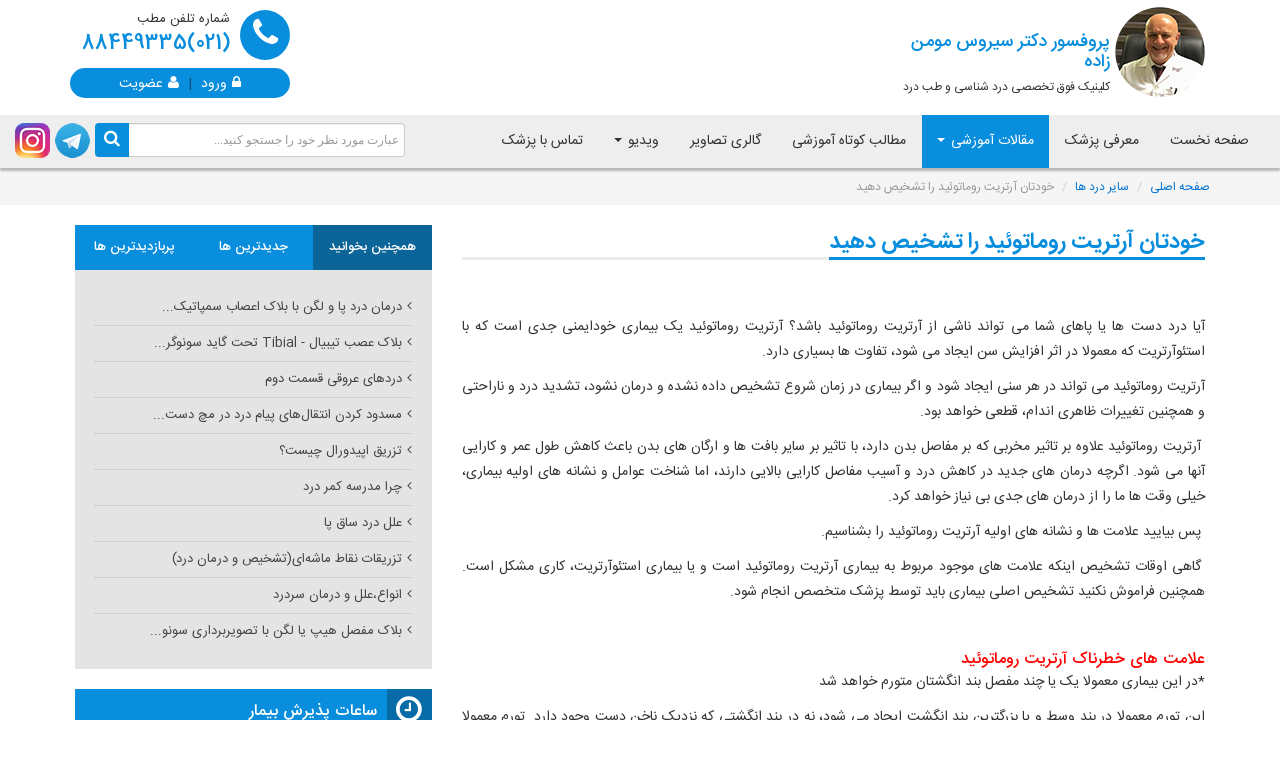

--- FILE ---
content_type: text/html; charset=utf-8
request_url: https://www.drmomenzadeh.com/NewsDetails.aspx?id=3088
body_size: 17243
content:


<!DOCTYPE html>

<html xmlns="http://www.w3.org/1999/xhtml">
<head><meta charset="utf-8" /><meta http-equiv="X-UA-Compatible" content="IE=edge" /><meta name="viewport" content="width=device-width, initial-scale=1" /><meta name="robots" content="index,follow" /><meta name="language" content="persian" /><meta property="og:locale" content="fa_IR" /><meta name="DC.title" content="سایت تخصصی دکتر سیروس مومن زاده _ فلوشیپ فوق تخصصی درد شناسی و طب درد" /><meta name="geo.region" content="IR-07" /><meta name="geo.placename" content="Tehran" /><meta name="geo.position" content="35.7246264;51.4333855" /><meta name="ICBM" content="35.7246264,51.4333855" /><link href="/Content/css/redmond/jquery-ui-1.8.9.custom.css" rel="stylesheet" />
    <!-- Bootstrap -->
    <link href="/Content/css/bootstrap.min.css" rel="stylesheet" /><link rel="icon" href="/images/favicon.ico" type="image/x-icon" /><link href="/Content/css/base.css" rel="stylesheet" /><link href="Content/css/style-rtl.css" rel="stylesheet" /><link id="ColorStyle" href="Content/css/blue.css" rel="stylesheet" /><link href="Content/css/font-awesome.min.css" rel="stylesheet" /><link href="Content/css/login-style.css" rel="stylesheet" />
    <!-- OWL Carousel -->
    <link href="Content/css/owl.carousel.css" rel="stylesheet" /><link href="https://fonts.googleapis.com/icon?family=Material+Icons" rel="stylesheet" />
    <!-- HTML5 shim and Respond.js for IE8 support of HTML5 elements and media queries -->
    <!-- WARNING: Respond.js doesn't work if you view the page via file:// -->
    <!--[if lt IE 9]>
      <script src="js/html5shiv.min.js"></script>
      <script src="js/respond.min.js"></script>
    <![endif]-->

    <!-- jQuery (necessary for Bootstrap's JavaScript plugins) -->
    <script src="/Content/js/jquery.js"></script>
    <script src="/Content/js/jquery-ui-1.8.9.custom.min.js"></script>

    
    <script src="Content/js/payment.js"></script>

    
    
    <meta name="description" content='متخصص درد ،کمردرد ، درد شانه ،سر درد' />
    <meta name="keywords" content='دکتر مومن زاده ،درد شناسی، طب درد ، کمر درد' />
    <meta name="title" content='پروفسور سیروس مومن زاده ،فلوشیپ فوق تخصصی دردشناسی و طب درد' />
    <meta property="og:title" content="پروفسور سیروس مومن زاده -  فلوشیپ فوق تخصصی درد شناسی و طب درد" />
    <meta property="og:description" content='متخصص درد ،کمردرد ، درد شانه ،سر درد' />
    <meta property="og:type" content="article" />
    <script>
        $(document).ready(function () {
            $('.navbar-nav li').removeClass('active');
            $('.navbar-nav li#item4').addClass('active');
        });
    </script>
<title>
	خودتان آرتریت روماتوئید را تشخیص دهید - دکتر سیروس مومن زاده - متخصص درد
</title></head>
<body>
    <!-- Google Tag Manager (noscript) -->
    <noscript><iframe src="https://www.googletagmanager.com/ns.html?id=GTM-KLH2LM4S" height="0" width="0" style="display:none;visibility:hidden"></iframe></noscript>
    <!-- End Google Tag Manager (noscript) -->
    <form method="post" action="./NewsDetails.aspx?id=3088" id="form1">
<div class="aspNetHidden">
<input type="hidden" name="__EVENTTARGET" id="__EVENTTARGET" value="" />
<input type="hidden" name="__EVENTARGUMENT" id="__EVENTARGUMENT" value="" />
<input type="hidden" name="__VIEWSTATE" id="__VIEWSTATE" value="/wEPDwULLTEwMTc1OTA1NjkPZBYCZg9kFgICAw9kFgYCAQ9kFgQCCw8WAh4LXyFJdGVtQ291bnQCFBYoZg9kFgJmDxUCFi4uL05ld3NMaXN0LmFzcHg/aWQ9MjQI2q/Ysdiv2YZkAgEPZBYCZg8VAhYuLi9OZXdzTGlzdC5hc3B4P2lkPTI1Btqp2YXYsWQCAg9kFgJmDxUCFi4uL05ld3NMaXN0LmFzcHg/aWQ9MjYX2LPZgNmA2KrZiNmGINmB2YLYsdin2KpkAgMPZBYCZg8VAhYuLi9OZXdzTGlzdC5hc3B4P2lkPTI3G9mE2q/ZhiAsINio2KfYs9mGINmIINix2KfZhmQCBA9kFgJmDxUCFi4uL05ld3NMaXN0LmFzcHg/aWQ9MjgU2K/Ys9iqINmIINi02YDYp9mG2YdkAgUPZBYCZg8VAhYuLi9OZXdzTGlzdC5hc3B4P2lkPTI5CNiy2KfZhtmIZAIGD2QWAmYPFQIWLi4vTmV3c0xpc3QuYXNweD9pZD0zMBTYs9in24zYsSDYr9ix2K8g2YfYp2QCBw9kFgJmDxUCFi4uL05ld3NMaXN0LmFzcHg/[base64]/aWQ9MzgL2LPYsSDYr9ix2K9kAg0PZBYCZg8VAhYuLi9OZXdzTGlzdC5hc3B4P2lkPTM5Hdm+2LLYtNmD2Yog2KfYsiDYsdin2Ycg2K/ZiNixZAIOD2QWAmYPFQIWLi4vTmV3c0xpc3QuYXNweD9pZD00MBfYr9ix2K/Zh9in24wg2LHZiNin2YbbjGQCDw9kFgJmDxUCFi4uL05ld3NMaXN0LmFzcHg/aWQ9NDEE2b7Yp2QCEA9kFgJmDxUCFi4uL05ld3NMaXN0LmFzcHg/aWQ9NDIP2K/bjNiz2qkg2qnZhdixZAIRD2QWAmYPFQIWLi4vTmV3c0xpc3QuYXNweD9pZD00MxHYr9uM2LPaqSDar9ix2K/ZhmQCEg9kFgJmDxUCFi4uL05ld3NMaXN0LmFzcHg/aWQ9NDQJ2K/[base64]/aWQ9NSjYrNix2KfYrduMINiv24zYs9qpINqp2YXYsSDYqNinINmE24zYstixZAICD2QWAmYPFQIWLi4vVmlkZW9MaXN0LmFzcHg/aWQ9NjrYqtmF2LHbjNmG2KfYqtuMINio2LHYp9uMINiq2LPaqduM2YYg2K/YsdivINqp2YXYsSDZiCDZvtinZAIDD2QWAmYPFQIWLi4vVmlkZW9MaXN0LmFzcHg/[base64]/YsdivICDar9ix2K/ZhiDYjCDYr9uM2LPaqSDar9ix2K/[base64]/Ysdiv2YfYp9uMINio2K/ZhmQCDA9kFgJmDxUCFy4uL1ZpZGVvTGlzdC5hc3B4P2lkPTE4LNqv2YjYr9uMINqp2YXYsSAo2K/YsdmF2KfZhiDar9mI2K/bjCDaqdmF2LEpZAIND2QWAmYPFQIXLi4vVmlkZW9MaXN0LmFzcHg/aWQ9MTkR2K/bjNiz2qkg2q/Ysdiv2YZkAg4PZBYCZg8VAhcuLi9WaWRlb0xpc3QuYXNweD9pZD0yMD7ZiNix2LLigIzYtCDYp9i12YjZhNuMINmIICDYqNiv2YjZhiDZhdi12K/[base64]/[base64]/Yqtin2YYg2KLYsdiq2LHbjNiqINix2YjZhdin2KrZiNim24zYryDYsdinINiq2LTYrtuM2LUg2K/[base64]/[base64]/YsSDZh9ixINiz2YbbjCDYp9uM2KzYp9ivINi02YjYryDZiCDYp9qv2LEg2KjbjNmF2KfYsduMINiv2LEg2LLZhdin2YYg2LTYsdmI2Lkg2KrYtNiu24zYtSDYr9in2K/ZhyDZhti02K/[base64]/Yp9mGINmH2KfbjCDYqNiv2YYg2KjYp9i52Ksg2qnYp9mH2LQg2LfZiNmEINi52YXYsSDZiCDaqdin2LHYp9uM24wg2KLZhtmH2Kcg2YXbjCDYtNmI2K8uINin2q/YsdqG2Ycg2K/YsdmF2KfZhiDZh9in24wg2KzYr9uM2K8g2K/YsSDaqdin2YfYtCDYr9ix2K8g2Ygg2KLYs9uM2Kgg2YXZgdin2LXZhCDaqdin2LHYp9uM24wg2KjYp9mE2KfbjNuMINiv2KfYsdmG2K/YjCDYp9mF2Kcg2LTZhtin2K7YqiDYudmI2KfZhdmEINmIINmG2LTYp9mG2Ycg2YfYp9uMINin2YjZhNuM2Ycg2KjbjNmF2KfYsduM2Iwg2K7bjNmE24wg2YjZgtiqINmH2Kcg2YXYpyDYsdinINin2LIg2K/[base64]/[base64]/YsSDYp9uM2YYg2KjbjNmF2KfYsduMINmF2LnZhdmI2YTYpyDbjNqpINuM2Kcg2obZhtivINmF2YHYtdmEINio2YbYryDYp9mG2q/[base64]/YsSDYqNmG2K8g2KfZhtqv2LTYqtuMINqp2Ycg2YbYstiv24zaqSDZhtin2K7ZhiDYr9iz2Kog2YjYrNmI2K8g2K/[base64]/[base64]/[base64]/[base64]/bjNqv2LEg2KfbjNmGINio24zZhdin2LHbjCDYp9iz2KouINin24zZhiDYqNix2KzYs9iq2q/bjCDZh9inINmF2LnZhdmI2YTYpyDYr9ixINmG2KfYrduM2Ycg2KLYsdmG2Kwg2Ygg2YfZhdqG2YbbjNmGINiv2LEg2b7Zhtis2Ycg2b7YpyDYp9uM2KzYp9ivINmF24wg2LTZiNmG2K8g2Ygg2K/YsSDYtdmI2LHYqiDYqtmF2KfYsyDYqNinINi024wg2K7Yp9ix2KzbjCDZiCDbjNinINm+2YjYtNuM2K/ZhiDaqdmB2LTYjCDYqti02K/[base64]/YsdivZAIDD2QWAmYPFQITTmV3c0xpc3QuYXNweD90PTIyNgVsYXNlcmQCBA9kFgJmDxUCE05ld3NMaXN0LmFzcHg/dD0yMzAeINmE24zYstix2KrYsdin2b7bjCDYr9ix2K/Zh9inZAIFD2QWAmYPFQITTmV3c0xpc3QuYXNweD90PTIzNCXaqdmE24zZhtuM2qkg2YHZiNmCINiq2K7Ytdi124wg2K/YsdivZAIGD2QWAmYPFQITTmV3c0xpc3QuYXNweD90PTI0NSvZvtix2YjZgdiz2YjYsSDYs9uM2LHZiNizINmF2KTZhdmGINiy2KfYr9mHZAIHDxYCHwACBRYKZg9kFgJmDxUETU5ld3NEZXRhaWxzLmFzcHg/aWQ9MTkwNCZ0aXRsZT3aqdmE24zZhtuM2qkt2YHZiNmCLdiq2K7Ytdi1Ldiv2LHZhdin2YYt2K/YsdivLVN0cmVhbURhdGEvQXJ0aWNsZUltZy8xNDAxMDEyNDE0NDEzNWNhMTJmLmpwZy7aqdmE24zZhtuM2qkg2YHZiNmCINiq2K7Ytdi1INiv2LHZhdin2YYg2K/YsdivLtqp2YTbjNmG24zaqSDZgdmI2YIg2KrYrti12LUg2K/YsdmF2KfZhiDYr9ix2K9kAgEPZBYCZg8VBFdOZXdzRGV0YWlscy5hc3B4P2lkPTMwOTcmdGl0bGU92K/[base64]/YsdivLdqp2YXYsdiMLdqv2LHYr9mGLdmILdiy2KfZhtmILdio2Kct2KjZhNin2qkt2LnYtdio24wtU3RyZWFtRGF0YS9BcnRpY2xlSW1nLzEzOTgxMTE2MTMyOTI0YjNhNGEuanBnRtiv2LHZhdin2YYg2K/YsdivINqp2YXYsdiMINqv2LHYr9mGINmIINiy2KfZhtmIINio2Kcg2KjZhNin2qkg2LnYtdio24xG2K/YsdmF2KfZhiDYr9ix2K8g2qnZhdix2Iwg2q/Ysdiv2YYg2Ygg2LLYp9mG2Ygg2KjYpyDYqNmE2KfaqSDYudi12KjbjGQCAw9kFgJmDxUEWE5ld3NEZXRhaWxzLmFzcHg/[base64]/YsS3YqNuM2YXYp9ix2KfZhi3Yp9mFLdin2LMtLVN0cmVhbURhdGEvQXJ0aWNsZUltZy8xNDA0MDYyNDA4MjQ1N2Q5YzEwLmpwZ0jYp9mB2LPYsdiv2q/bjNiMINiv2LHYryDZiCDZhtin2LHYp9it2KrbjCDYr9ixINio24zZhdin2LHYp9mGINin2YUg2KfYsyBH2KfZgdiz2LHYr9qv24zYjCDYr9ix2K8g2Ygg2YbYp9ix2KfYrdiq24wg2K/[base64]/aWQ9NDM1MiZ0aXRsZT3Yr9ix2YXYp9mGLdiv2LHYry3Ys9uM2KfYqtuM2qkt2KjYr9mI2YYt2LnZhdmELdis2LHYp9it24wtU3RyZWFtRGF0YS9BcnRpY2xlSW1nLzE0MDQwODE5MTA0NjA3ZTc5MjQuanBnOdiv2LHZhdin2YYg2K/YsdivINiz24zYp9iq24zaqSDYqNiv2YjZhiDYudmF2YQg2KzYsdin2K3bjDnYr9ix2YXYp9mGINiv2LHYryDYs9uM2KfYqtuM2qkg2KjYr9mI2YYg2LnZhdmEINis2LHYp9it24xkAgIPZBYCZg8VBGFOZXdzRGV0YWlscy5hc3B4P2lkPTUwNzgmdGl0bGU92K/[base64]/YsSDamNix2YHYp9uMINin2YbYs9in2YZC2K/[base64]/bjNiz2qkg2LPYqtmI2YYg2YHZgtix2KfYqmQCBA9kFgJmDxUEQE5ld3NEZXRhaWxzLmFzcHg/aWQ9MzEyOCZ0aXRsZT3YudmE2Kot2K/YsdivLdmF2LLZhdmGLdqG24zYs9iq2J8tU3RyZWFtRGF0YS9BcnRpY2xlSW1nLzE0MDQwODE3MTE0NjEzZjlkMGMuanBnIdi52YTYqiDYr9ix2K8g2YXYstmF2YYg2obbjNiz2KrYnyHYudmE2Kog2K/YsdivINmF2LLZhdmGINqG24zYs9iq2J9kAgsPZBYGAgEPFgIfAAIKFhRmD2QWAmYPFQKFAU5ld3NEZXRhaWxzLmFzcHg/aWQ9MTU4NSZ0aXRsZT3Yr9ix2YXYp9mGLdiv2LHYry3ZvtinLdmILdmE2q/Zhi3YqNinLdio2YTYp9qpLdin2LnYtdin2Kgt2LPZhdm+2KfYqtuM2qkt2qnZhdix24wtKEx1bWJhci1TeW1wYXRoZXRpYylL2K/[base64]/Ysdin2YHbjC3Yr9ixLdiy2KfZhtmIRdio2YTYp9qpINi52LXYqCDYqtuM2KjbjNin2YQgLSBUaWJpYWwg2KrYrdiqINqv2KfbjNivINiz2YjZhtmI2q/YsS4uLmQCAg9kFgJmDxUCRk5ld3NEZXRhaWxzLmFzcHg/aWQ9MTIyNyZ0aXRsZT3Yr9ix2K/Zh9in24wt2LnYsdmI2YLbjC3Zgtiz2YXYqi3Yr9mI2YUn2K/Ysdiv2YfYp9uMINi52LHZiNmC24wg2YLYs9mF2Kog2K/ZiNmFZAIDD2QWAmYPFQKRAU5ld3NEZXRhaWxzLmFzcHg/aWQ9NDgzMiZ0aXRsZT3Zhdiz2K/ZiNivLdqp2LHYr9mGLdin2YbYqtmC2KfZhOKAjNmH2KfbjC3ZvtuM2KfZhS3Yr9ix2K8t2K/YsS3ZhdqGLdiv2LPYqi3YqNinLdio2YTYp9qpLdi52LXYqC3Yp9mI2YTZhtin2LEtVWxuYXJN2YXYs9iv2YjYryDaqdix2K/ZhiDYp9mG2KrZgtin2YTigIzZh9in24wg2b7bjNin2YUg2K/[base64]/Ysdiz2Yct2qnZhdixLdiv2LHYrx/ahtix2Kcg2YXYr9ix2LPZhyDaqdmF2LEg2K/YsdivZAIGD2QWAmYPFQI4TmV3c0RldGFpbHMuYXNweD9pZD01MDYwJnRpdGxlPdi52YTZhC3Yr9ix2K8t2LPYp9mCLdm+2KcZ2LnZhNmEINiv2LHYryDYs9in2YIg2b7Yp2QCBw9kFgJmDxUCZ05ld3NEZXRhaWxzLmFzcHg/aWQ9MTI2NSZ0aXRsZT3Yqtiy2LHbjNmC2KfYqi3ZhtmC2KfYty3Zhdin2LTZh+KAjNin24wo2KrYtNiu24zYtS3ZiC3Yr9ix2YXYp9mGLdiv2LHYrylI2KrYstix24zZgtin2Kog2YbZgtin2Lcg2YXYp9i02YfigIzYp9uMKNiq2LTYrtuM2LUg2Ygg2K/YsdmF2KfZhiDYr9ix2K8pZAIID2QWAmYPFQJITmV3c0RldGFpbHMuYXNweD9pZD0yNiZ0aXRsZT3Yp9mG2YjYp9i52IzYudmE2YQt2Ygt2K/YsdmF2KfZhi3Ys9ix2K/[base64]/YsdmF2KfZhi3Yr9ix2K8t2LPbjNin2KrbjNqpLdio2K/ZiNmGLdi52YXZhC3YrNix2KfYrduMOdiv2LHZhdin2YYg2K/YsdivINiz24zYp9iq24zaqSDYqNiv2YjZhiDYudmF2YQg2KzYsdin2K3bjGQCAg9kFgJmDxUCYU5ld3NEZXRhaWxzLmFzcHg/aWQ9NTA3OCZ0aXRsZT3Yr9ix2K8t2LHZiNit24zYjC3Ystiu2YXbjC3Zhtin2b7bjNiv2Kct2K/YsS3amNix2YHYp9uMLdin2YbYs9in2YZC2K/[base64]/bjNiz2qkg2LPYqtmI2YYg2YHZgtix2KfYqmQCBA9kFgJmDxUCQE5ld3NEZXRhaWxzLmFzcHg/aWQ9MzEyOCZ0aXRsZT3YudmE2Kot2K/[base64]/YsdmF2KfZhi3YotmGLdio2Kct2YTbjNiy2LFK2K/[base64]/YsdivLdi52LXYqC3Zgdi02LHYr9mHLdiv2LEt2b7Yp9uM24zZhi3aqdmF2LEv2K/YsdivINi52LXYqCDZgdi02LHYr9mHINiv2LEg2b7Yp9uM24zZhiDaqdmF2LFkAgkPZBYCZg8VAoUBTmV3c0RldGFpbHMuYXNweD9pZD0xNDcwJnRpdGxlPdiv2LHZhdin2YYt2K/YsdivLdin2Ybar9i02KrYp9mGLdiv2LPYqi3Zhtin2LTbjC3Yp9iyLdiz2YbYr9ix2YjZhS3Yp9mG2q/YtNiqLdmF2KfYtNmHLdio2Kct2KrYstix24zZgkzYr9ix2YXYp9mGINiv2LHYryDYp9mG2q/YtNiq2KfZhiDYr9iz2Kog2YbYp9i024wg2KfYsiDYs9mG2K/YsdmI2YUg2KfZhtqvLi4uZAIFDxYCHwACChYUZg9kFgJmDxUCY05ld3NEZXRhaWxzLmFzcHg/aWQ9MTQxJnRpdGxlPdiv2LHYry3Zvti02Kot2Ygt2KjYp9mE2KfbjC3aqdiq2YEt2obar9mI2YbZhy3Yr9ix2YXYp9mGLdmF24zYtNmI2K/Yn0XYr9ix2K8g2b7YtNiqINmIINio2KfZhNin24wg2qnYqtmBINqG2q/ZiNmG2Ycg2K/YsdmF2KfZhiDZhduM2LTZiNiv2J9kAgEPZBYCZg8VAkVOZXdzRGV0YWlscy5hc3B4P2lkPTMxMzcmdGl0bGU92K/YsdivLdin2LfYsdin2YEt24zYpy3Zvti02Kot2KfYqNix2Ygm2K/YsdivINin2LfYsdin2YEg24zYpyDZvti02Kog2KfYqNix2YhkAgIPZBYCZg8VAlpOZXdzRGV0YWlscy5hc3B4P2lkPTEwMyZ0aXRsZT3Yr9ix2K8t2YXYudiv2Yct2Ygt2LHZiNi0LdmH2KfbjC3Yr9ix2YXYp9mGLdiv2LHYry3Zhdi52K/Zhy072K/YsdivINmF2LnYr9mHINmIINix2YjYtCDZh9in24wg2K/YsdmF2KfZhiDYr9ix2K8g2YXYudiv2YdkAgMPZBYCZg8VAnZOZXdzRGV0YWlscy5hc3B4P2lkPTE0NiZ0aXRsZT3YudmE2YQt2q/Ystqv2LLYjNio24wt2K3Ys9uM2IzYrtmI2KfYqC3YsdmB2Krar9uMLdmILdmF2YjYsdmF2YjYsS3YtNiv2YYt2K/Ys9iqLdmILdm+2KctS9i52YTZhCDar9iy2q/YstiM2KjbjCDYrdiz24zYjNiu2YjYp9ioINix2YHYqtqv24wg2Ygg2YXZiNix2YXZiNixINi02K/Zhi4uLmQCBA9kFgJmDxUCW05ld3NEZXRhaWxzLmFzcHg/aWQ9MzIxNCZ0aXRsZT3YudmE2YQt2K/YsdivLdmC2YHYs9mHLdiz24zZhtmHLdmH2Ybar9in2YUt2LPYsdmB2Yct2qnYsdiv2YY82LnZhNmEINiv2LHYryDZgtmB2LPZhyDYs9uM2YbZhyDZh9mG2q/Yp9mFINiz2LHZgdmHINqp2LHYr9mGZAIFD2QWAmYPFQI4TmV3c0RldGFpbHMuYXNweD9pZD0xNDI1JnRpdGxlPdi52YTZhC3Yr9ix2K8t2K/Ys9iqLdqG2b4Z2LnZhNmEINiv2LHYryDYr9iz2Kog2obZvmQCBg9kFgJmDxUCQk5ld3NEZXRhaWxzLmFzcHg/aWQ9MzYmdGl0bGU92K/YsdivLdio2KfYs9mGOi3YudmE2Kot2Ygt2K/[base64]/Ys9iqZAIJD2QWAmYPFQJkTmV3c0RldGFpbHMuYXNweD9pZD0xODUyJnRpdGxlPdmH2YXZhy3ahtuM2LIt2K/[base64]" />
</div>

<script type="text/javascript">
//<![CDATA[
var theForm = document.forms['form1'];
if (!theForm) {
    theForm = document.form1;
}
function __doPostBack(eventTarget, eventArgument) {
    if (!theForm.onsubmit || (theForm.onsubmit() != false)) {
        theForm.__EVENTTARGET.value = eventTarget;
        theForm.__EVENTARGUMENT.value = eventArgument;
        theForm.submit();
    }
}
//]]>
</script>


<div class="aspNetHidden">

	<input type="hidden" name="__VIEWSTATEGENERATOR" id="__VIEWSTATEGENERATOR" value="35C1B557" />
	<input type="hidden" name="__EVENTVALIDATION" id="__EVENTVALIDATION" value="/wEdAAM2WO9GO4aoQhSXlwkpj55y2jrgB2sFrMN4OdY2Zc2rlVX53aZHoCFElWI4zehfXq5PRaH+9Dd8LR99rLtMD+/ZYB49jd6Mz4fGpuu2i4zgjg==" />
</div>
        
<style type="text/css">
    a.search-btn, a.search-btn:visited {
        color: #FFF;
        text-align: center;
        font-size: 17px;
        line-height: 24px;
    }

    .has-search {
        position: relative;
    }

    a.search-btn, a.search-btn:visited {
        background-color: #088EDD;
        border-radius: 4px 0 0 4px;
        color: #fff;
        display: inline-block;
        font-size: 17px;
        height: 34px;
        left: 0;
        line-height: 24px;
        padding-top: 5px;
        position: absolute;
        text-align: center;
        top: 0;
        width: 34px;
    }
</style>
<header>
    <div class="top-row">
        <div class="container">
            <a class="navbar-brand" href="/">
                <span class="circle bg-primary" style="background-color: white;">
                      <img src="../Images/Drmomen.png" alt="پروفسور سیروس مومن زاده" class="img-responsive" /></span>
                <span class="dis-block color-primary mrg5B">پروفسور دکتر سیروس مومن زاده</span>
                کلینیک فوق تخصصی درد شناسی و طب درد
            </a>
            <div class="fl-left top-phone">
                <span class="circle bg-primary"><i class="fa fa-phone fa-lg"></i></span>
                شماره تلفن مطب
                <span class="dis-block color-primary font-xlarge yekan-number">(021)88449335</span>

                <div id="HeaderControl_divNotEntered" class="quick-box">
                    <a href='Login.aspx'><i class="fa fa-lock mrg5L"></i>ورود</a> <span class="pad5L pad5R dis-inlineblock">|</span> <a href='Register.aspx'><i class="fa fa-user mrg5L"></i>عضویت</a>
                    
                </div>
                

            </div>
        </div>
    </div>
    <nav class="navbar navbar-default">
        <div class="container-fluid">
            <!-- Brand and toggle get grouped for better mobile display -->
            <div id="HeaderControl_pnlSearchContainer" class="navbar-form clearfix navbar-left pad0A" role="search" onkeypress="javascript:return WebForm_FireDefaultButton(event, &#39;HeaderControl_btnSearchSite&#39;)" style="min-width: 250px; line-height: 100%; direction: rtl;">
	
                <div class="form-group has-search">
                    <input name="ctl00$HeaderControl$txtSearchSite" type="text" id="txtSearchSite" class="form-control" placeholder="عبارت مورد نظر خود را جستجو کنید..." style="min-width: 300px;" />
                    
                    <a id="HeaderControl_btnSearchSite" class="search-btn" href="javascript:__doPostBack(&#39;ctl00$HeaderControl$btnSearchSite&#39;,&#39;&#39;)"><i class="fa fa-search form-control-search"></i></a>
                </div>
                <a href="https://www.instagram.com/dr_cyrus_momenzadeh/" target="_blank" class="social-link">
                    <img alt="instagram" src='Content/images/instagram.png'></a>
                <a href="https://www.telegram.me/dr_cyrus_momenzadeh" target="_blank" class="social-link">
                    <img alt="telegram" src='Content/images/telegram.png'></a>

            
</div>
            <div class="navbar-header">
                <div id="HeaderControl_divNotEnteredSM" class="quicklogin-box">
                    <a href='Login.aspx'><i class="fa fa-lock mrg5L"></i>ورود</a>
                    <span class="pad5L pad5R dis-inlineblock">|</span>
                    <a href='Register.aspx'><i class="fa fa-user mrg5L"></i>عضویت</a>
                </div>
                
                <button type="button" class="navbar-toggle collapsed" data-toggle="collapse" data-target="#bs-example-navbar-collapse-1" aria-expanded="false">
                    <span class="sr-only">Toggle navigation</span>
                    <span class="icon-bar"></span>
                    <span class="icon-bar"></span>
                    <span class="icon-bar"></span>
                </button>
            </div>

            <!-- Collect the nav links, forms, and other content for toggling -->
            <div class="collapse navbar-collapse" id="bs-example-navbar-collapse-1">
                <ul class="nav navbar-nav">
                    <li class="active" id="item1"><a href="/">صفحه نخست</a></li>
                    <li id="item2"><a href="../About.aspx">معرفی پزشک</a></li>

                    <li class="dropdown" id="item4">
                        <a href="#" class="dropdown-toggle" data-toggle="dropdown" role="button" aria-haspopup="true" aria-expanded="false">مقالات آموزشی <span class="caret"></span></a>
                        <ul class="dropdown-menu">
                            
                                    <li><a href='../NewsList.aspx?id=24'>گردن</a></li>
                                
                                    <li><a href='../NewsList.aspx?id=25'>کمر</a></li>
                                
                                    <li><a href='../NewsList.aspx?id=26'>ســتون فقرات</a></li>
                                
                                    <li><a href='../NewsList.aspx?id=27'>لگن , باسن و ران</a></li>
                                
                                    <li><a href='../NewsList.aspx?id=28'>دست و شـانه</a></li>
                                
                                    <li><a href='../NewsList.aspx?id=29'>زانو</a></li>
                                
                                    <li><a href='../NewsList.aspx?id=30'>سایر درد ها</a></li>
                                
                                    <li><a href='../NewsList.aspx?id=31'>کف پا</a></li>
                                
                                    <li><a href='../NewsList.aspx?id=32'>سر و صورت</a></li>
                                
                                    <li><a href='../NewsList.aspx?id=35'>تنه</a></li>
                                
                                    <li><a href='../NewsList.aspx?id=36'>عضله</a></li>
                                
                                    <li><a href='../NewsList.aspx?id=37'>مفاصل </a></li>
                                
                                    <li><a href='../NewsList.aspx?id=38'>سر درد</a></li>
                                
                                    <li><a href='../NewsList.aspx?id=39'>پزشكي از راه دور</a></li>
                                
                                    <li><a href='../NewsList.aspx?id=40'>دردهای روانی</a></li>
                                
                                    <li><a href='../NewsList.aspx?id=41'>پا</a></li>
                                
                                    <li><a href='../NewsList.aspx?id=42'>دیسک کمر</a></li>
                                
                                    <li><a href='../NewsList.aspx?id=43'>دیسک گردن</a></li>
                                
                                    <li><a href='../NewsList.aspx?id=44'>دیسک </a></li>
                                
                                    <li><a href='../NewsList.aspx?id=46'>اطفال (نوزادان، کودکان و نوجوانان)</a></li>
                                
                        </ul>
                    </li>
                    <li id="item14"><a href="../NewsList.aspx?id=33">مطالب کوتاه آموزشی</a></li>
                    <li id="item5"><a href="../Gallery.aspx">گالری تصاویر</a></li>
                    <li class="dropdown" id="item6">
                        <a href="#" class="dropdown-toggle" data-toggle="dropdown" role="button" aria-haspopup="true" aria-expanded="false">ویدیو <span class="caret"></span></a>
                        <ul class="dropdown-menu">
                            
                                    <li><a href='../VideoList.aspx?id=2'>برنامه های تلویزیونی</a></li>
                                
                                    <li><a href='../VideoList.aspx?id=5'>جراحی دیسک کمر با لیزر</a></li>
                                
                                    <li><a href='../VideoList.aspx?id=6'>تمریناتی برای تسکین درد کمر و پا</a></li>
                                
                                    <li><a href='../VideoList.aspx?id=7'>تسکین درد زانو</a></li>
                                
                                    <li><a href='../VideoList.aspx?id=10'>استرس</a></li>
                                
                                    <li><a href='../VideoList.aspx?id=11'>کمبود ویتامین D , تاثییر ویتامین D بر روی درد</a></li>
                                
                                    <li><a href='../VideoList.aspx?id=12'>شکستن قلنج ممنوع</a></li>
                                
                                    <li><a href='../VideoList.aspx?id=13'>توصیه‌ی لقمان حکیم برای درد</a></li>
                                
                                    <li><a href='../VideoList.aspx?id=14'>تمرین تسکین درد  گردن ، دیسک گردن</a></li>
                                
                                    <li><a href='../VideoList.aspx?id=15'>ماساژ تسکین درد</a></li>
                                
                                    <li><a href='../VideoList.aspx?id=16'>درمان دیسک کمر</a></li>
                                
                                    <li><a href='../VideoList.aspx?id=17'>تسکین دردهای بدن</a></li>
                                
                                    <li><a href='../VideoList.aspx?id=18'>گودی کمر (درمان گودی کمر)</a></li>
                                
                                    <li><a href='../VideoList.aspx?id=19'>دیسک گردن</a></li>
                                
                                    <li><a href='../VideoList.aspx?id=20'>ورز‌ش اصولی و  بدون مصدومیت و آسیب</a></li>
                                
                                    <li><a href='../VideoList.aspx?id=21'>خار پاشنه،درمان درد کف پا</a></li>
                                
                                    <li><a href='../VideoList.aspx?id=22'>درد لگن و تعویض مفصل...</a></li>
                                
                                    <li><a href='../VideoList.aspx?id=23'>علت درد مثانه</a></li>
                                
                                    <li><a href='../VideoList.aspx?id=24'>درد پا</a></li>
                                
                        </ul>
                    </li>
                    
                    
                    <li id="item8"><a href="../Contact.aspx">تماس با پزشک</a></li>
                </ul>
                


                
            </div>
            <!-- /.navbar-collapse -->
        </div>
        <!-- /.container-fluid -->
    </nav>
</header>

        <div id="NavLocation_divNavLoc" class="breadcrumb">
    <div class="container">
        <!--<strong>شما اینجا هستید: </strong>-->
        <ol class="breadcrumb">
            <li><a href="https://www.drmomenzadeh.com/">صفحه اصلی</a></li>
            <li><a href="https://www.drmomenzadeh.com//NewsList.aspx?id=30" id="NavLocation_aGroupName">سایر درد ها</a></li>
            <li id="NavLocation_articleName" class="active">خودتان آرتریت روماتوئید را تشخیص دهید</li>
        </ol>
    </div>
</div>

        <div class="content-box">
            
    <div class="container">
        <div class="row">
            <div class="col-sm-7 col-sm-push-5 col-md-8 col-md-push-4">
                <div class="page-title">
                    <h1 id="ContentPlaceHolder1_headTitle">خودتان آرتریت روماتوئید را تشخیص دهید</h1>
                </div>
                <div id="ContentPlaceHolder1_divArticle" class="text-justify"><p dir="RTL">
	&nbsp;</p>
<p dir="RTL">
	آیا درد دست ها یا پاهای شما می تواند ناشی از آرتریت روماتوئید باشد؟ آرتریت روماتوئید یک بیماری خودایمنی جدی است که با استئوآرتریت که معمولا در اثر افزایش سن ایجاد می شود، تفاوت ها بسیاری دارد.</p>
<p dir="RTL">
	آرتریت روماتوئید می تواند در هر سنی ایجاد شود و اگر بیماری در زمان شروع تشخیص داده نشده و درمان نشود، تشدید درد و ناراحتی و همچنین تغییرات ظاهری اندام، قطعی خواهد بود.</p>
<p dir="RTL">
	&nbsp;آرتریت روماتوئید علاوه بر تاثیر مخربی که بر مفاصل بدن دارد، با تاثیر بر سایر بافت ها و ارگان های بدن باعث کاهش طول عمر و کارایی آنها می شود. اگرچه درمان های جدید در کاهش درد و آسیب مفاصل کارایی بالایی دارند، اما شناخت عوامل و نشانه های اولیه بیماری، خیلی وقت ها ما را از درمان های جدی بی نیاز خواهد کرد.</p>
<p dir="RTL">
	&nbsp;پس بیایید علامت ها و نشانه های اولیه آرتریت روماتوئید را بشناسیم.</p>
<p dir="RTL">
	&nbsp;گاهی اوقات تشخیص اینکه علامت های موجود مربوط به بیماری آرتریت روماتوئید است و یا بیماری استئوآرتریت، کاری مشکل است. همچنین فراموش نکنید تشخیص اصلی بیماری باید توسط پزشک متخصص انجام شود.</p>
<p dir="RTL">
	&nbsp;</p>
<h3 dir="RTL">
	<span style="color:#ff0000;">علامت های خطرناک آرتریت روماتوئید</span></h3>
<p dir="RTL">
	*در این بیماری معمولا یک یا چند مفصل بند انگشتان متورم خواهد شد</p>
<p dir="RTL">
	این تورم معمولا در بند وسط و یا بزرگترین بند انگشت ایجاد می شود، نه در بند انگشتی که نزدیک ناخن دست وجود دارد. تورم معمولا در مفاصل انگشتان هر دو دست ایجاد می شود. ناحیه متورم سفت و استخوانی احساس نمی شود، بلکه نسبتا نرم خواهد بود. در این بیماری تورم انگشتان معمولا با احساس گرما و قرمزی قابل توجهی همراه است.</p>
<p dir="RTL">
	&nbsp;</p>
<p dir="RTL">
	*احساس وجود توپی کوچک در زیر پا</p>
<p dir="RTL">
	افراد مبتلا به آرتریت روماتوئید خیلی وقت ها احساس راه رفتن روی توپ گلف یا تورم در زیر پا را دارند. این حالت معمولا اولین شکایتی است که فرد در صبحگاه و هنگام برخاستن از رختخواب اظهار می کند.</p>
<p dir="RTL">
	&nbsp;</p>
<p dir="RTL">
	*احساس وجود برجستگی هایی در آرنج</p>
<p dir="RTL">
	همراه با آرتریت روماتوئید، فرد معمولا علامت هایی شبیه سرماخوردگی از جمله تب و خستگی مزمن را احساس خواهد کرد. همچنین برجستگی های کوچک زیر پوستی عارضه ی شایع دیگر این بیماری است. این برجستگی ها معمولا در ناحیه آرنج و همچنین در پنجه پا ایجاد می شوند و در صورت تماس با شی خارجی و یا پوشیدن کفش، تشدید خواهند شد.</p>
<p dir="RTL">
	&nbsp;</p>
<p dir="RTL">
	*یکی از شایع ترین عوارض آرتریت روماتوئید، خشکی صبحگاهی مفاصل است. احساس درد در مفاصل زانو، آرنج ها و کمر معمولا شایع ترین علائمی هستند که فعالیت های فرد را محدود خواهند کرد</p>
<p>
	&nbsp;</p>
</div>
                <div>
                    <div class="keywordStyle-E clearfix">
                        <span>برچسب ها
                        </span>
                        
                                <a class="keywordStyle" href='NewsList.aspx?t=92'>اوزون تراپی </a>
                            
                                <a class="keywordStyle" href='NewsList.aspx?t=93'>عمل لیزر(RF) </a>
                            
                                <a class="keywordStyle" href='NewsList.aspx?t=180'>تعریف درد </a>
                            
                                <a class="keywordStyle" href='NewsList.aspx?t=226'>laser </a>
                            
                                <a class="keywordStyle" href='NewsList.aspx?t=230'> لیزرتراپی دردها </a>
                            
                                <a class="keywordStyle" href='NewsList.aspx?t=234'>کلینیک فوق تخصصی درد </a>
                            
                                <a class="keywordStyle" href='NewsList.aspx?t=245'>پروفسور سیروس مؤمن زاده </a>
                            
                    </div>
                </div>
                <div class="page-title">
                    <h5>مقالات مرتبط</h5>
                </div>
                <div class="other-carousel dir-ltr">
                    
                            <div class="item">
                                <a href='NewsDetails.aspx?id=1904&title=کلینیک-فوق-تخصص-درمان-درد'>
                                    <img src='StreamData/ArticleImg/14010124144135ca12f.jpg' alt='کلینیک فوق تخصص درمان درد' />
                                    <h4>کلینیک فوق تخصص درمان درد</h4>
                                </a>
                            </div>
                        
                            <div class="item">
                                <a href='NewsDetails.aspx?id=3097&title=درد-بیماری-شارکوماری-توث-چیست؟'>
                                    <img src='StreamData/ArticleImg/140206290933116e423.png' alt='درد بیماری شارکوماری توث چیست؟' />
                                    <h4>درد بیماری شارکوماری توث چیست؟</h4>
                                </a>
                            </div>
                        
                            <div class="item">
                                <a href='NewsDetails.aspx?id=3186&title=درمان-درد-کمر،-گردن-و-زانو-با-بلاک-عصبی'>
                                    <img src='StreamData/ArticleImg/13981116132924b3a4a.jpg' alt='درمان درد کمر، گردن و زانو با بلاک عصبی' />
                                    <h4>درمان درد کمر، گردن و زانو با بلاک عصبی</h4>
                                </a>
                            </div>
                        
                            <div class="item">
                                <a href='NewsDetails.aspx?id=4318&title=علل-و-علایم-بیماری-پاژه-استخوان'>
                                    <img src='StreamData/ArticleImg/1400060112495113d27.jpg' alt='علل و علایم بیماری پاژه استخوان' />
                                    <h4>علل و علایم بیماری پاژه استخوان</h4>
                                </a>
                            </div>
                        
                            <div class="item">
                                <a href='NewsDetails.aspx?id=5066&title=افسردگی،-درد-و-ناراحتی-در-بیماران-ام-اس-'>
                                    <img src='StreamData/ArticleImg/14040624082457d9c10.jpg' alt='افسردگی، درد و ناراحتی در بیماران ام اس ' />
                                    <h4>افسردگی، درد و ناراحتی در بیماران ام اس</h4>
                                </a>
                            </div>
                        
                </div>
                
<div class="page-title">
    <h5>جدیدترین مـقالات آموزشی</h5>
</div>
<div class="other-carousel dir-ltr">
    
            <div class="item">
                <a href='NewsDetails.aspx?id=3123&title=چهار-زانو-نشستن-را-ترک-کنید!'>
                    <img src='StreamData/ArticleImg/1404082109151321539.jpg' alt='چهار زانو نشستن را ترک کنید!' />
                    <h4>چهار زانو نشستن را ترک کنید!</h4>
                </a>
            </div>
        
            <div class="item">
                <a href='NewsDetails.aspx?id=4352&title=درمان-درد-سیاتیک-بدون-عمل-جراحی'>
                    <img src='StreamData/ArticleImg/14040819104607e7924.jpg' alt='درمان درد سیاتیک بدون عمل جراحی' />
                    <h4>درمان درد سیاتیک بدون عمل جراحی</h4>
                </a>
            </div>
        
            <div class="item">
                <a href='NewsDetails.aspx?id=5078&title=درد-روحی،-زخمی-ناپیدا-در-ژرفای-انسان'>
                    <img src='StreamData/ArticleImg/14040819111919898c7.jpg' alt='درد روحی، زخمی ناپیدا در ژرفای انسان' />
                    <h4>درد روحی، زخمی ناپیدا در ژرفای انسان</h4>
                </a>
            </div>
        
            <div class="item">
                <a href='NewsDetails.aspx?id=4340&title=لغزش-دیسک-ستون-فقرات'>
                    <img src='StreamData/ArticleImg/1404081712030986f5a.jpg' alt='لغزش دیسک ستون فقرات' />
                    <h4>لغزش دیسک ستون فقرات</h4>
                </a>
            </div>
        
            <div class="item">
                <a href='NewsDetails.aspx?id=3128&title=علت-درد-مزمن-چیست؟'>
                    <img src='StreamData/ArticleImg/14040817114613f9d0c.jpg' alt='علت درد مزمن چیست؟' />
                    <h4>علت درد مزمن چیست؟</h4>
                </a>
            </div>
        
</div>


            </div>
            <div class="col-sm-5 col-sm-pull-7 col-md-4 col-md-pull-8">
                
<div class="color-box mrg15B">
    <div class="color-box-title">
        <ul class="tab-item">
            <li>
                <a href="javascript:;" class="active" id="tab1">همچنین بخوانید
                </a>
            </li>
            <li>
                <a href="javascript:;" id="tab2">جدیدترین ها
                </a>
            </li>
            <li>
                <a href="javascript:;" id="tab3">پربازدیدترین ها
                </a>
            </li>
        </ul>
    </div>
    <div class="color-box-content tab-content active" id="tab1Content">
        <ul class="list-more">
            
                    <li><a href='NewsDetails.aspx?id=1585&title=درمان-درد-پا-و-لگن-با-بلاک-اعصاب-سمپاتیک-کمری-(Lumbar-Sympathetic)'><i class="fa fa-angle-left mrg5L"></i>درمان درد پا و لگن با بلاک اعصاب سمپاتیک...</a></li>
                
                    <li><a href='NewsDetails.aspx?id=4804&title=بلاک-عصب-تیبیال---Tibial-تحت-گاید-سونوگرافی-در-زانو'><i class="fa fa-angle-left mrg5L"></i>بلاک عصب تیبیال - Tibial تحت گاید سونوگر...</a></li>
                
                    <li><a href='NewsDetails.aspx?id=1227&title=دردهای-عروقی-قسمت-دوم'><i class="fa fa-angle-left mrg5L"></i>دردهای عروقی قسمت دوم</a></li>
                
                    <li><a href='NewsDetails.aspx?id=4832&title=مسدود-کردن-انتقال‌های-پیام-درد-در-مچ-دست-با-بلاک-عصب-اولنار-Ulnar'><i class="fa fa-angle-left mrg5L"></i>مسدود کردن انتقال‌های پیام درد در مچ دست...</a></li>
                
                    <li><a href='NewsDetails.aspx?id=1213&title=تزریق-اپیدورال-چیست؟'><i class="fa fa-angle-left mrg5L"></i>تزریق اپیدورال چیست؟</a></li>
                
                    <li><a href='NewsDetails.aspx?id=3&title=چرا-مدرسه-کمر-درد'><i class="fa fa-angle-left mrg5L"></i>چرا مدرسه کمر درد</a></li>
                
                    <li><a href='NewsDetails.aspx?id=5060&title=علل-درد-ساق-پا'><i class="fa fa-angle-left mrg5L"></i>علل درد ساق پا</a></li>
                
                    <li><a href='NewsDetails.aspx?id=1265&title=تزریقات-نقاط-ماشه‌ای(تشخیص-و-درمان-درد)'><i class="fa fa-angle-left mrg5L"></i>تزریقات نقاط ماشه‌ای(تشخیص و درمان درد)</a></li>
                
                    <li><a href='NewsDetails.aspx?id=26&title=انواع،علل-و-درمان-سردرد'><i class="fa fa-angle-left mrg5L"></i>انواع،علل و درمان سردرد</a></li>
                
                    <li><a href='NewsDetails.aspx?id=4493&title=بلاک-مفصل-هیپ-یا-لگن-با-تصویربرداری-سونوگرافی'><i class="fa fa-angle-left mrg5L"></i>بلاک مفصل هیپ یا لگن با تصویربرداری سونو...</a></li>
                
        </ul>
    </div>
    <div class="color-box-content tab-content" id="tab2Content">
        <ul class="list-more">
            
                    <li><a href='NewsDetails.aspx?id=3123&title=چهار-زانو-نشستن-را-ترک-کنید!'><i class="fa fa-angle-left mrg5L"></i>چهار زانو نشستن را ترک کنید!</a></li>
                
                    <li><a href='NewsDetails.aspx?id=4352&title=درمان-درد-سیاتیک-بدون-عمل-جراحی'><i class="fa fa-angle-left mrg5L"></i>درمان درد سیاتیک بدون عمل جراحی</a></li>
                
                    <li><a href='NewsDetails.aspx?id=5078&title=درد-روحی،-زخمی-ناپیدا-در-ژرفای-انسان'><i class="fa fa-angle-left mrg5L"></i>درد روحی، زخمی ناپیدا در ژرفای انسان</a></li>
                
                    <li><a href='NewsDetails.aspx?id=4340&title=لغزش-دیسک-ستون-فقرات'><i class="fa fa-angle-left mrg5L"></i>لغزش دیسک ستون فقرات</a></li>
                
                    <li><a href='NewsDetails.aspx?id=3128&title=علت-درد-مزمن-چیست؟'><i class="fa fa-angle-left mrg5L"></i>علت درد مزمن چیست؟</a></li>
                
                    <li><a href='NewsDetails.aspx?id=5077&title=درد-شانه-ناشی-از-ستون-فقرات-و-درمان-آن-با-لیزر'><i class="fa fa-angle-left mrg5L"></i>درد شانه ناشی از ستون فقرات و درمان آن ب...</a></li>
                
                    <li><a href='NewsDetails.aspx?id=4922&title=بیماری-لگ-کالو-پرتس-(Legg-Calvé-Perthes-Disease)'><i class="fa fa-angle-left mrg5L"></i>بیماری لگ کالو پرتس (Legg-Calvé-Perthes...</a></li>
                
                    <li><a href='NewsDetails.aspx?id=1860&title=درد-ساعد-ناشی-از-سندروم-اکستنسور-کارپی-رادیالیس-برویس-و-روش-های-مختلف-درمان'><i class="fa fa-angle-left mrg5L"></i>درد ساعد ناشی از سندروم اکستنسور کارپی ر...</a></li>
                
                    <li><a href='NewsDetails.aspx?id=4945&title=درد-عصب-فشرده-در-پایین-کمر'><i class="fa fa-angle-left mrg5L"></i>درد عصب فشرده در پایین کمر</a></li>
                
                    <li><a href='NewsDetails.aspx?id=1470&title=درمان-درد-انگشتان-دست-ناشی-از-سندروم-انگشت-ماشه-با-تزریق'><i class="fa fa-angle-left mrg5L"></i>درمان درد انگشتان دست ناشی از سندروم انگ...</a></li>
                
        </ul>
    </div>
    <div class="color-box-content tab-content" id="tab3Content">
        <ul class="list-more">
            
                    <li><a href='NewsDetails.aspx?id=141&title=درد-پشت-و-بالای-کتف-چگونه-درمان-میشود؟'><i class="fa fa-angle-left mrg5L"></i>درد پشت و بالای کتف چگونه درمان میشود؟</a></li>
                
                    <li><a href='NewsDetails.aspx?id=3137&title=درد-اطراف-یا-پشت-ابرو'><i class="fa fa-angle-left mrg5L"></i>درد اطراف یا پشت ابرو</a></li>
                
                    <li><a href='NewsDetails.aspx?id=103&title=درد-معده-و-روش-های-درمان-درد-معده-'><i class="fa fa-angle-left mrg5L"></i>درد معده و روش های درمان درد معده</a></li>
                
                    <li><a href='NewsDetails.aspx?id=146&title=علل-گزگز،بی-حسی،خواب-رفتگی-و-مورمور-شدن-دست-و-پا-'><i class="fa fa-angle-left mrg5L"></i>علل گزگز،بی حسی،خواب رفتگی و مورمور شدن...</a></li>
                
                    <li><a href='NewsDetails.aspx?id=3214&title=علل-درد-قفسه-سینه-هنگام-سرفه-کردن'><i class="fa fa-angle-left mrg5L"></i>علل درد قفسه سینه هنگام سرفه کردن</a></li>
                
                    <li><a href='NewsDetails.aspx?id=1425&title=علل-درد-دست-چپ'><i class="fa fa-angle-left mrg5L"></i>علل درد دست چپ</a></li>
                
                    <li><a href='NewsDetails.aspx?id=36&title=درد-باسن:-علت-و-درمان'><i class="fa fa-angle-left mrg5L"></i>درد باسن: علت و درمان</a></li>
                
                    <li><a href='NewsDetails.aspx?id=1416&title=درد-روی-پا-(لیسفرانک)-'><i class="fa fa-angle-left mrg5L"></i>درد روی پا (لیسفرانک)</a></li>
                
                    <li><a href='NewsDetails.aspx?id=3030&title=علت-کج-شدن-انگشتان-دست'><i class="fa fa-angle-left mrg5L"></i>علت کج شدن انگشتان دست</a></li>
                
                    <li><a href='NewsDetails.aspx?id=1852&title=همه-چیز-درباره-درد-مزمن-زیر-پستان-راست'><i class="fa fa-angle-left mrg5L"></i>همه چیز درباره درد مزمن زیر پستان راست</a></li>
                
        </ul>
    </div>
</div>

                
                
                
                
<div class="color-box mrg20T">
    <div class="color-box-title">
        <span class="color-box-badget">
            <i class="fa fa-clock-o fa-2x"></i>
        </span>
        ساعات پذیرش بیمار
    </div>
    <div class="color-box-content">
        <div class="mrg10B yekan-number">شنبه تا چهار شنبه: <strong>14 تا 17 عصر</strong></div>
        
        <div class="mrg10B yekan-number">تلفن: <strong>88460605-021</strong> &nbsp;,&nbsp; <strong>88449335-021</strong> </div>
        <div class="mrg10B yekan-number">تلفن‌همراه:<strong>09198172104-09338866615</strong></div>
        
    </div>
</div>

                
                <div class="color-box mrg20T">
                </div>
                
            </div>
        </div>
    </div>

        </div>
        

<footer>
    <div class="footer-row">
        <div class="container">
            <div class="row">
                
                <div class="col-sm-3">
                    <div>
                        <h3 class="mrg10B">لوکیشن</h3>
                    </div>
                    <div class="wp-locationform-link smart-form">
                        <div class="operation">
                            <a href="https://maps.google.com/?q=35.725804,51.435050" target="_blank"><i class="nc-location-icon nc-location-pin-3-1 google"></i>
                                <img src="Images/googleMap.png">گوگل مپ ( Google Map )
                            </a>

                            <a href="https://waze.com/ul?ll=35.725804,51.435050&amp;navigate=yes" target="_blank"><i class="nc-location-icon nc-location-pin-3-1 waze"></i>
                                <img src="Images/waze.PNG">
                                ویز ( Waze )
                            </a>
                            <a href="https://balad.ir/location?latitude=35.725804&amp;longitude=51.435050&amp;zoom=16.500000" target="_blank">
                                <img src="Images/googleMap.png">
                                <i class="nc-location-icon nc-location-pin-3-1 balad"></i>
                                بلد (Balad)
                            </a>
                            <a href="https://neshan.org/maps/@35.725804,51.435050,17z,0p" target="_blank">
                                <i class="material-icons neshan-icon" style="font-size: 35px; color: purple">place</i>
                                نشان (Neshan)
                            </a>
                        </div>
                    </div>
                </div>
                <div class="col-sm-3 col-md-3 hidden-xs">
                    <h3 class="mrg10B">شبکه های اجتماعی ما</h3>
                    <ul class="footer-nav">
                        <li><a href='https://www.instagram.com/dr_momenzadeh_cyrus/' target="_blank">اینستاگرام </a></li>
                        <li><a href='https://www.telegram.me/dr_momenzadeh' target="_blank">تلگرام </a></li>
                    </ul>
                </div>
                <div class="col-sm-3 col-md-3">
                    <h3 class="mrg10B">لینکهای مفید</h3>
                    <ul class="footer-nav">
                        
                        <li><a href="https://www.drnematolahi.com/" target="_blank">دكتر فاطمه نعمت اللهی       </a></li>
                        <li><a href="http://www.TeleVisit24.com/" target="_blank">سامانه پزشکی TeleVisit </a></li>
                        <li><a href="http://www.irantelemed.ir/" target="_blank">انجمن تله مدیسین ایران</a></li>
                        <li><a href="http://www.worldinstituteofpain.org" target="_blank">انجمن جهانی درد (WIP)</a></li>
                        <li><a href="https://painmed.org/" target="_blank">آکادمی درد آمریکا  (AAPM)</a></li>
                    </ul>
                </div>

                <div class="col-sm-3 col-md-3">
                    <h3 class="mrg10B">تماس با ما</h3>
                    <div class="mrg10B">
                        
                        
                        <i class="fa fa-map-marker mrg5L"></i>تهران، سهروردی شمالی , بالاتر از مطهری , ابتدای کوچه آزادی پلاک یک  ، مرکز فوق تخصصی درد پروفسور سیروس مومن زاده
                        
                    </div>
                    <div class="font-small" style="margin-bottom: 0">
                        <i class="fa fa-phone-square mrg5L"></i>021-88449335 
                    </div>
                    <div class="font-small" style="margin-bottom: 0">
                        <i class="fa fa-phone-square mrg5L"></i>021-88460605 
                    </div>
                    <div class="font-small" style="margin-bottom: 0">
                        <i class="fa fa-phone-square mrg5L"></i>09198172104 
                    </div>
                    <div class="font-small" style="margin-bottom: 0">
                        <i class="fa fa-phone-square mrg5L"></i>09338866615
                    </div>
                    
                    <h3 class="mrg10B">ساعات حضور در مطب</h3>
                    <div class="mrg10B">
                        <i class="fa fa-clock-o mrg5L"></i>شنبه تا چهار شنبه: 14 تا 17 عصر
                    </div>
                    
                </div>
            </div>
        </div>
    </div>
    <div class="copyright">
        <div class="container">
            © کلیه حقوق این سایت برای پروفسور دکتر سیروس مؤمن زاده محفوظ می باشد.
                    <ul class="footer-quick-menu">
                        <li>
                            <a href='laws.aspx'>قوانین و مقررات</a>
                        </li>
                        <li>
                            <a href='About.aspx'>معرفی پزشک</a>
                        </li>
                        <li>
                            <a href='Contact.aspx'>تماس با پزشک</a>
                        </li>
                    </ul>
        </div>
    </div>
</footer>

        <a href="#" class="scrolltotop"><span class="fa fa-chevron-up scrollicon" aria-hidden="true"></span><span class="scrolltext">بالا</span></a>
    
<script src="/WebResource.axd?d=gvbLcs9xFTAiDY7OgXb3sWtW9N4QK7yabsUD1JVyn_-nSdfxJ_ABNwwQD8bBv4qJd3X_MBvUtImNppFR6U5XPLjhcbdDDX77bLvksWZroMw1&amp;t=638286191964787378" type="text/javascript"></script>
</form>

    
    <!-- Google tag (gtag.js) -->
    <script async src="https://www.googletagmanager.com/gtag/js?id=G-XB1HN51X8Z"></script>
    <script>
        window.dataLayer = window.dataLayer || [];
        function gtag() { dataLayer.push(arguments); }
        gtag('js', new Date());

        gtag('config', 'G-XB1HN51X8Z');
    </script>
    <!-- Include all compiled plugins (below), or include individual files as needed -->
    <script src="/Content/js/bootstrap.min.js"></script>
    <script src="/Content/js/scrolltotop.js"></script>
    <script src="/Content/js/lightbox.min.js"></script>
    <!-- OWL Carousel -->
    <script src="Content/js/owl.carousel.min.js"></script>
    <script>
        $(document).ready(function () {
            var Sflag = 0;
            $('.setbox-close').click(function () {
                if (Sflag == 0) {
                    $('.color-setbox').css('left', '-250px');
                    Sflag = 1;
                } else {
                    $('.color-setbox').css('left', 0);
                    Sflag = 0;
                }
                return false;
            });
            $('.color-link a').click(function () {
                var data = $(this).attr("href");
                var Lhref = data.split("#");
                //alert(Lhref[1]);
                $('#ColorStyle').attr("href", "Content/css/" + Lhref[1] + ".css");
            });
            $('.other-carousel').owlCarousel({
                loop: true,
                margin: 20,
                nav: true,
                dots: false,
                navText: ['<i class="fa fa-angle-left"></i>', '<i class="fa fa-angle-right"></i>'],
                responsive: {
                    0: {
                        items: 1
                    },
                    480: {
                        items: 2
                    },
                    767: {
                        items: 2
                    },
                    992: {
                        items: 3
                    }
                }
            });

            $(".tab-item li a").click(function () {
                var itemID = $(this).attr('id');
                //alert(itemID);
                $(".tab-item li a").removeClass('active');
                $(this).addClass('active');
                $(".tab-content").removeClass('active');
                $("#" + itemID + "Content").addClass('active');
            });
        });
    </script>
    <script>
        (function (i, s, o, g, r, a, m) {
            i['GoogleAnalyticsObject'] = r; i[r] = i[r] || function () {
                (i[r].q = i[r].q || []).push(arguments)
            }, i[r].l = 1 * new Date(); a = s.createElement(o),
            m = s.getElementsByTagName(o)[0]; a.async = 1; a.src = g; m.parentNode.insertBefore(a, m)
        })(window, document, 'script', 'https://www.google-analytics.com/analytics.js', 'ga');

        ga('create', 'G-EF1JK69T4P', 'auto');
        ga('send', 'pageview');

    </script>

<script defer src="https://static.cloudflareinsights.com/beacon.min.js/vcd15cbe7772f49c399c6a5babf22c1241717689176015" integrity="sha512-ZpsOmlRQV6y907TI0dKBHq9Md29nnaEIPlkf84rnaERnq6zvWvPUqr2ft8M1aS28oN72PdrCzSjY4U6VaAw1EQ==" data-cf-beacon='{"version":"2024.11.0","token":"c07d430ad9e74b509942d0f43708bb1f","r":1,"server_timing":{"name":{"cfCacheStatus":true,"cfEdge":true,"cfExtPri":true,"cfL4":true,"cfOrigin":true,"cfSpeedBrain":true},"location_startswith":null}}' crossorigin="anonymous"></script>
</body>
</html>
